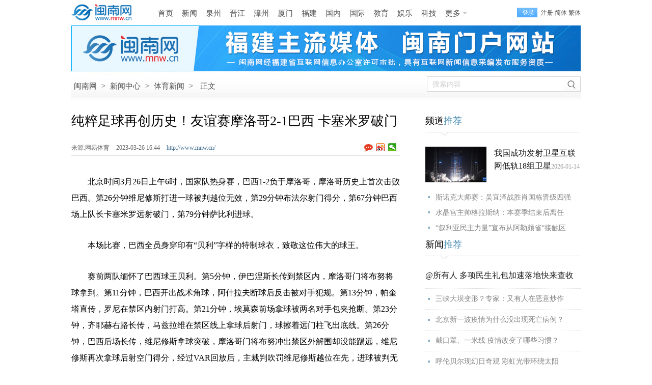

--- FILE ---
content_type: text/html
request_url: http://www.mnw.cn/news/tiyu/2761777.html
body_size: 11501
content:
<!DOCTYPE html><html lang="zh-CN">
<head>
<meta charset="UTF-8">
<title>纯粹足球再创历史！友谊赛摩洛哥2-1巴西 卡塞米罗破门-闽南网</title>
<meta name="keywords" content=" 纯粹足球再创历史！友谊赛摩洛哥2-1巴西 卡塞米罗破门" />
<meta name="description" content="纯粹足球再创历史！友谊赛摩洛哥2-1巴西 卡塞米罗破门" />
<link rel="canonical" href="http://www.mnw.cn/news/tiyu/2761777.html" />
<meta name="mobile-agent" content="format=html5; url=http://m.mnw.cn/news/tiyu/2761777.html">
<link rel="stylesheet" type="text/css" href="http://img.mnw.cn/style/base.css" />
<link rel="stylesheet" type="text/css" href="http://img.mnw.cn/style/info/info.css" />
<script type="text/javascript" src="http://img.mnw.cn/js/config.js"></script>
<script type="text/javascript" src="http://img.mnw.cn/script/base.js"></script>
<script type="text/javascript" src="http://img.mnw.cn/js/fet.js"></script>
<script type="text/javascript" src="http://img.mnw.cn/js/repos.js"></script>
</head>
<body>
	<div class="mnw_top_s3 iw">
		<a href="/" class="logo ibg" title="闽南网"></a>
		<div class="nav">		    
			<div class="nav"  style="margin:2px 0 0 10px">
                        <a href="http://www.mnw.cn/">首页</a>
			<a href="http://www.mnw.cn/news/">新闻</a>
			<a href="http://www.mnw.cn/quanzhou/">泉州</a>
			<a href="http://www.mnw.cn/jinjiang/">晋江</a>
			<a href="http://zz.mnw.cn/">漳州</a>
			<a href="http://www.mnw.cn/xiamen/">厦门</a>
			<a href="http://www.mnw.cn/news/fujian/">福建</a>
			<a href="http://www.mnw.cn/news/china/">国内</a>
			<a href="http://www.mnw.cn/news/world/">国际</a>
			<a href="http://www.mnw.cn/edu/">教育</a>
			<a href="http://www.mnw.cn/yule/">娱乐</a>
			<a href="http://www.mnw.cn/keji/">科技</a>
			<a href="javascript:;" class="more ibg">更多</a>
			<div class="mnav">
				<div class="u">
					<a href="http://www.mnw.cn/shishi/" class="b">石狮</a>
					<a href="http://www.mnw.cn/nanan/">南安</a>
					<a href="http://www.mnw.cn/quanzhou/anxi/">安溪</a>

					<a href="http://zz.mnw.cn/longhai/" class="b">龙海</a>
					<a href="http://zz.mnw.cn/changtai/">长泰</a>
					<a href="http://zz.mnw.cn/yunxiao/">云霄</a>
					<a href="http://zz.mnw.cn/zhangpu/">漳浦</a>

					<a href="http://www.mnw.cn/fuzhou/" class="b">福州</a>
					<a href="http://www.mnw.cn/news/pingtan/">平潭</a>
					<a href="http://www.mnw.cn/ningde/">宁德</a>
					<a href="http://www.mnw.cn/putian/">莆田</a>

					<a href="http://www.mnw.cn/quanzhou/huian/" class="b">惠安</a>
					<a href="http://www.mnw.cn/quanzhou/yc/">永春</a>
					<a href="http://www.mnw.cn/quanzhou/dehua/">德化</a>

					<a href="http://zz.mnw.cn/dongshan/" class="b">东山</a>
					<a href="http://zz.mnw.cn/nanjing/">南靖</a>
					<a href="http://zz.mnw.cn/pinghe/">平和</a>
					<a href="http://zz.mnw.cn/huaan/">华安</a>

					<a href="http://www.mnw.cn/longyan/" class="b">龙岩</a>
					<a href="http://www.mnw.cn/nanping/">南平</a>
					<a href="http://www.mnw.cn/sanming/">三明</a>
					<a href="http://www.mnw.cn/sanming/yongan/">永安</a>


				</div>
				<div class="d">
					<a href="http://www.mnw.cn/news/top/">头条新闻</a>
					<a href="http://www.mnw.cn/news/shehui/">社会新闻</a>
					<a href="http://www.mnw.cn/news/view/">时事新闻</a>
					<a href="http://www.mnw.cn/taiwan/">海峡两岸</a>
					<a href="http://www.mnw.cn/news/tiyu/">体育新闻</a>
					<a href="http://www.mnw.cn/news/digi/">数码新闻</a>
					<a href="http://www.mnw.cn/news/cj/">财经新闻</a>
					<a href="http://house.mnw.cn/">泉州房产</a>
					<a href="https://www.gwy.com/">公考</a>
					<a href="http://caijing.mnw.cn/">闽南财经</a>
					<a href="http://www.mnw.cn/wenhua/">闽南文化</a>
					<a href="http://www.mnw.cn/keji/youxi/">游戏新闻</a>
					<a href="http://www.mnw.cn/news/ent/">娱乐新闻</a>
					<a href="http://www.mnw.cn/sports/">体育赛事</a>
					<a href="http://www.mnw.cn/tour/">闽南旅游</a>
					<a href="http://www.mnjkw.cn/">健康之路</a>
					<a href="http://www.mnw.cn/zt/">专题报道</a>
					<a href="http://www.mnw.cn/juzi/">句子</a>
				</div>
			</div>
		</div>
		</div>
		<div class="mnw_log_status">
			<a class="mod_passwords login" rel="nofollow" onclick="User.Login();" href="javascript:;">登录</a>
			<a class="mod_passwords" rel="nofollow" href="http://app.mnw.cn/?app=member&amp;controller=index&amp;action=register">注册</a>
		</div>
	</div>
        
	<div style="width:1000px;height:90px;margin:0 auto;"><iframe width="1000" height="90"  scrolling="no" frameborder="0" src="http://g.mnw.cn/2019-10-24/g177.shtml" allowtransparency></iframe></div>
	<div class="path iw bg">
		<div class="p">
			<a href="http://www.mnw.cn/">闽南网</a> <span>&gt;</span>
						<a href="http://www.mnw.cn/news/">新闻中心</a> <span>&gt;</span>
						<a href="http://www.mnw.cn/news/tiyu/">体育新闻</a> <span>&gt;</span>
						<span>正文</span>
		</div>
		<div class="s">
			<input type="text" id="stxt" name="stxt"  hint="搜索内容" value="搜索内容" />
			<a href="javascript:;"  rel="nofollow"  target="_blank" class="sb bg"></a>
		</div>
	</div>
	<div class="iw ic">
		<div class="l">
			<h1>纯粹足球再创历史！友谊赛摩洛哥2-1巴西 卡塞米罗破门<span id="imageplus-nopic-icon"></span></h1>
			<div class="ii">
				<div class="il">
				 					<span>来源:网易体育  </span>
				 				<span>2023-03-26 16:44   </span>
				<a href="http://www.mnw.cn/" class="cb">http://www.mnw.cn/</a>
				</div>
				<div class="ishare">
					<a class="comb ibg"></a>
					<div class="bdsharebuttonbox"><a title="分享到新浪微博" href="#" rel="nofollow"  class="bds_tsina" data-cmd="tsina"></a><a rel="nofollow" title="分享到微信" href="#" class="bds_weixin" data-cmd="weixin"></a></div>
				</div>
			</div>
			                                                     			
			<div class="icontent">
				<p>　　北京时间3月26日上午6时，国家队热身赛，巴西1-2负于摩洛哥，摩洛哥历史上首次击败巴西。第26分钟维尼修斯打进一球被判越位无效，第29分钟布法尔射门得分，第67分钟巴西场上队长卡塞米罗远射破门，第79分钟萨比利进球。</p>
<p>　　本场比赛，巴西全员身穿印有&ldquo;贝利&rdquo;字样的特制球衣，致敬这位伟大的球王。</p>
<p>　　赛前两队缅怀了巴西球王贝利。第5分钟，伊巴涅斯长传到禁区内，摩洛哥门将布努将球拿到。第11分钟，巴西开出战术角球，阿什拉夫断球后反击被对手犯规。第13分钟，帕奎塔直传，罗尼在禁区内射门打高。第21分钟，埃莫森前场拿球被两名对手包夹抢断。第23分钟，齐耶赫右路长传，马兹拉维在禁区线上拿球后射门，球擦着远门柱飞出底线。第26分钟，巴西后场长传，维尼修斯拿球突破，摩洛哥门将布努冲出禁区外解围却没能踢远，维尼修斯再次拿球后射空门得分，经过VAR回放后，主裁判吹罚维尼修斯越位在先，进球被判无效。</p>
<p>　　第29分钟，布法尔前场抢断，汉诺斯在禁区左侧横传，布法尔背身拿球后转身射门得分，<strong>摩洛哥1-0！</strong></p>
<p>　　第34分钟，罗德里戈前场拿球时被犯规放倒，巴西获得前场任意球。第35分钟，巴西长传，队友在禁区右侧头球摆渡，罗德里戈在无人防守的情况下凌空射门打高。第37分钟，布法尔背身回敲，齐耶赫禁区右侧射门打偏。第37分钟，布法尔左路横传，欧纳希禁区内射门打高。第41分钟，维尼修斯禁区外远射打高。第42分钟，汉诺斯铲倒桑托斯，被主裁判黄牌警告。补时第3分钟，阿姆拉巴特犯规吃到黄牌。上半场结束，巴西暂时0-1落后摩洛哥。</p>
<p>　　下半场开始，第47分钟，罗德里戈在禁区弧顶处接队友挑传，不停球直接凌空抽射，摩洛哥门将布努飞身将球扑出。第53分钟，罗尼犯规被主裁判黄牌警告。第56分钟，维尼修斯在禁区左侧拿球后内切，随后射门被挡出。第58分钟，欧纳希禁区外远射，巴西门将韦弗顿将球扑出。第60分钟，巴西挑传到禁区内，塞斯抢在罗尼之前出脚解围。第67分钟，帕奎塔前场抢断后横传，卡塞米罗在禁区外远射，足球从倒地扑救的门将布努腋下飞进球门，<strong>巴西1-1！</strong></p>
<p>　　第75分钟，摩洛哥左路传中，伊巴涅斯头球解围。第79分钟，阿提亚特左路传中，米利唐头球没顶到，球碰到米利唐身上后谈到萨比利脚下，萨比利随即抽射破门，<strong>摩洛哥2-1！</strong></p>
<p>　　第82分钟，巴西开出前场任意球，摩洛哥球员断球后准备发起反击，但球传到主裁判身上被挡下。第84分钟，齐耶赫长传，伊巴涅斯抢先拿到球后回传门将。补时第1分钟，埃莫森和阿姆拉巴特相撞后受伤倒地，接受队医治疗。补时第3分钟，巴西开出右侧角球，安东尼禁区外远射打偏。全场比赛结束，巴西1-2负于摩洛哥。</p>
<p>　　巴西出场阵容433：12-韦弗顿/2-埃默森（93' 13-奥古斯托）、3-米利唐、14-伊巴涅斯、6-特莱斯/8-桑托斯（64' 19-维加）、5-卡塞米罗、7-帕奎塔（85' 9-阿尔贝托）/10-罗德里戈（64' 20-罗克）、22-罗尼（64' 21-安东尼）、11-维尼修斯</p>
<p>　　摩洛哥出场阵容433：1-布努/2-阿什拉夫（53' 25-阿提亚特）、5-阿格尔德、6-塞斯、3-马兹拉维/23-汉诺斯（64' 11-萨比利）、4-阿姆拉巴特、8-欧纳希（64' 13-洛萨）/7-齐耶赫、19-恩内斯里（76' 23-切迪拉）、17-布法尔（76' 16-埃扎尔祖利）</p>                            				<div style="color:#848484;text-indent: 2em;">原标题：纯粹足球再创历史！友谊赛摩洛哥2-1巴西 卡塞米罗破门</div>
								<div class="editor"  style="text-align:right;">
					<span style="color:#848484;">责任编辑：方迪</span>
				</div>
				                               
			</div>
			


			                                                               		<dl class="llist">
			<dt>
				<b>相关阅读:</b>
			</dt>
			<dd>
												<div class="ibg" ><a href="http://www.mnw.cn/news/shehui/2758912.html" target="_blank">山东一港口汽车排队出海超壮观：强迫症的福音来了(图)</a><span>2023-03-20</span></div>
							  									<div class="ibg" ><a href="http://www.mnw.cn/news/digi/2759168.html" target="_blank">iQOOZ7和iQOOZ6哪个好性价比高  参数功能配置对比区别</a><span>2023-03-20</span></div>
							  									<div class="ibg" ><a href="http://www.mnw.cn/news/world/2759680.html" target="_blank">恶劣天气持续 美国加州多地洪水泛滥</a><span>2023-03-21</span></div>
							  			</dd>
		</dl>
		
		<dl class="clist">
				<dt>
					<a href="javascript:;" class="ibg sel">新闻</a>
					<a href="javascript:;" class="ibg">娱乐</a>
					<a href="javascript:;" class="ibg">福建</a>
					<a href="javascript:;" class="ibg">泉州</a>
					<a href="javascript:;" class="ibg">漳州</a>
					<a href="javascript:;" class="ibg last">厦门</a>
				</dt>
				<dd>
					
<div class="ad4">
    <a  href="http://www.mnw.cn/quanzhou/dehua/xw/2071846.html" target="_blank">
	<img src="http://upload.mnw.cn/2019/0104/thumb_230_300_1546586684546.jpg"  style="width:230px;height:300px" alt="德化牛母岐层林尽染五彩斑斓" />
	<p>德化牛母岐层林尽染五彩斑斓</p>
    </a>
</div>

 
					<ul class="list">
 <li class="ibg"><a target="_blank" href="http://www.mnw.cn/news/world/3071065.html">“叙利亚民主力量”宣布从阿勒颇省“接触区”撤出</a><br><span>2026-01-17 17:10</span></li>
 <li class="ibg"><a target="_blank" href="http://www.mnw.cn/news/world/3071066.html">我驻柬使馆敦促柬方加大对中国公民保护力度</a><br><span>2026-01-17 17:10</span></li>
 <li class="ibg"><a target="_blank" href="http://www.mnw.cn/news/world/3071067.html">中国总领馆提醒在明尼苏达州中国公民加强安全防范</a><br><span>2026-01-17 17:10</span></li>
 <li class="ibg"><a target="_blank" href="http://www.mnw.cn/news/china/3070879.html">四部门联合开展高校毕业生异地求职“双惠”行动</a><br><span>2026-01-16 17:38</span></li>
 <li class="ibg"><a target="_blank" href="http://www.mnw.cn/news/china/3070877.html">简化考试流程！四部门发文推进职业技能证书互通互认</a><br><span>2026-01-16 17:32</span></li>
 <li class="ibg"><a target="_blank" href="http://www.mnw.cn/news/china/3070904.html">高鹰忠当选为浙江省政协副主席</a><br><span>2026-01-16 17:32</span></li>
 <li class="ibg"><a target="_blank" href="http://www.mnw.cn/news/china/3070936.html">合肥最新人事任免</a><br><span>2026-01-16 17:26</span></li>
</ul>
					<ul class="list" style="display:none">
 <li class="ibg">
    <a target="_blank" href="http://www.mnw.cn/news/ent/3070596.html">刘嘉玲遗憾没有像样的代表作 称做了自己喜欢的事情</a><br><span>2026-01-15 11:25</span></li>
 <li class="ibg">
    <a target="_blank" href="http://www.mnw.cn/news/ent/3070597.html">周杰伦回应输球：以后除了练球 还要练猜拳</a><br><span>2026-01-15 11:25</span></li>
 <li class="ibg">
    <a target="_blank" href="http://www.mnw.cn/news/ent/3070598.html">林允委托律所公布“告黑”进展</a><br><span>2026-01-15 11:25</span></li>
 <li class="ibg">
    <a target="_blank" href="http://www.mnw.cn/news/ent/3069726.html">尚雯婕自曝“无麻醉”割了肠胃里9个息肉</a><br><span>2026-01-12 10:00</span></li>
 <li class="ibg">
    <a target="_blank" href="http://www.mnw.cn/news/ent/3069724.html">演员赵学煌去世 曾因琼瑶剧‌《鬼丈夫》等作品走红</a><br><span>2026-01-12 09:59</span></li>
 <li class="ibg">
    <a target="_blank" href="http://www.mnw.cn/news/ent/3069731.html">李云霄一身红装 以穆桂英形象亮相浙江舞台</a><br><span>2026-01-12 09:59</span></li>
 <li class="ibg">
    <a target="_blank" href="http://www.mnw.cn/news/ent/3069723.html">王一博回应结婚问题：太遥远了 尚无法考虑</a><br><span>2026-01-12 09:37</span></li>
</ul>
					<ul class="list" style="display:none">
 <li class="ibg">
    <a target="_blank" href="http://www.mnw.cn/news/fj/3071125.html">周祖翼在三明调研</a><br><span>2026-01-18 10:10</span></li>
 <li class="ibg">
    <a target="_blank" href="http://www.mnw.cn/news/pt/3071126.html">莆田鞋踏“新”而行</a><br><span>2026-01-18 10:10</span></li>
 <li class="ibg">
    <a target="_blank" href="http://www.mnw.cn/news/np/3071128.html">“两山”转化的“南平智慧”</a><br><span>2026-01-18 10:08</span></li>
 <li class="ibg">
    <a target="_blank" href="http://www.mnw.cn/news/pt/3071129.html">莆田市创新信用修复机制，使企业不用两头跑、重复办 </a><br><span>2026-01-18 10:06</span></li>
 <li class="ibg">
    <a target="_blank" href="http://www.mnw.cn/news/fj/3071130.html">去年福建对共建“一带一路”国家进出口破万亿元</a><br><span>2026-01-18 10:05</span></li>
 <li class="ibg">
    <a target="_blank" href="http://www.mnw.cn/news/fj/3071133.html">去年福建对拉美进出口超2000亿元</a><br><span>2026-01-18 10:04</span></li>
 <li class="ibg">
    <a target="_blank" href="http://www.mnw.cn/news/fz/3071135.html">全国首创“到站即到港”  福州港商品汽车海铁联运东南</a><br><span>2026-01-18 10:02</span></li>
</ul>
					<ul class="list" style="display:none">
 <li class="ibg">
    <a target="_blank" href="http://www.mnw.cn/quanzhou/yc/xw/3071152.html">功夫见永春 香韵漫京城 永春在京推介时尚产业</a><br><span>2026-01-18 12:35</span></li>
 <li class="ibg">
    <a target="_blank" href="http://www.mnw.cn/quanzhou/news/3071141.html">泉州市第十七届人民代表大会第五次会议公告</a><br><span>2026-01-18 12:32</span></li>
 <li class="ibg">
    <a target="_blank" href="http://www.mnw.cn/quanzhou/news/3071142.html">蔡战胜前往北峰—丰州片区调研</a><br><span>2026-01-18 12:31</span></li>
 <li class="ibg">
    <a target="_blank" href="http://www.mnw.cn/quanzhou/licheng/3071143.html">“召召”亮相府文庙！同框画面来了…</a><br><span>2026-01-18 12:29</span></li>
 <li class="ibg">
    <a target="_blank" href="http://www.mnw.cn/quanzhou/luojiang/3071144.html">洛江：农贸市场焕新，群众幸福升级！</a><br><span>2026-01-18 12:28</span></li>
 <li class="ibg">
    <a target="_blank" href="http://www.mnw.cn/quanzhou/luojiang/3071145.html">锚定高质量 献策新征程！洛江委员们在市政协十三届五</a><br><span>2026-01-18 12:27</span></li>
 <li class="ibg">
    <a target="_blank" href="http://www.mnw.cn/quanzhou/luojiang/3071146.html">洛江区委常委会召开会议</a><br><span>2026-01-18 12:27</span></li>
</ul>
					<ul class="list" style="display:none">
 <li class="ibg">
    <a target="_blank" href="http://zz.mnw.cn/news/3071127.html">云霄县：山海乡村有新语</a><br><span>2026-01-18 10:09</span></li>
 <li class="ibg">
    <a target="_blank" href="http://zz.mnw.cn/news/3070797.html">漳州新造游艇首次“自航离境”</a><br><span>2026-01-16 09:55</span></li>
 <li class="ibg">
    <a target="_blank" href="http://zz.mnw.cn/news/3070798.html">2025年漳州双孢蘑菇产量全国第一</a><br><span>2026-01-16 09:55</span></li>
 <li class="ibg">
    <a target="_blank" href="http://zz.mnw.cn/news/3070567.html">漳州九龙公园的“立体重生”</a><br><span>2026-01-15 11:26</span></li>
 <li class="ibg">
    <a target="_blank" href="http://zz.mnw.cn/pinghe/xw/3070584.html">平和一个小山村的逆袭之路</a><br><span>2026-01-15 11:25</span></li>
 <li class="ibg">
    <a target="_blank" href="http://zz.mnw.cn/news/3070542.html">漳州整治瓶装液化石油气“黑气”</a><br><span>2026-01-15 09:47</span></li>
 <li class="ibg">
    <a target="_blank" href="http://zz.mnw.cn/news/3070541.html">漳州将实现高铁直达珠海</a><br><span>2026-01-15 09:47</span></li>
</ul>
					<ul class="list" style="display:none">
 <li class="ibg">
    <a target="_blank" href="http://www.mnw.cn/xiamen/news/3071136.html">“十四五”期间在厦完成维修进境飞机数居全国首位</a><br><span>2026-01-18 10:01</span></li>
 <li class="ibg">
    <a target="_blank" href="http://www.mnw.cn/xiamen/news/3071056.html">厦门市博物馆原副馆长、文博研究员何丙仲逝世 享年82</a><br><span>2026-01-17 11:59</span></li>
 <li class="ibg">
    <a target="_blank" href="http://www.mnw.cn/xiamen/news/3071057.html">厦门市5名选手入选世界技能大赛中国集训队</a><br><span>2026-01-17 11:59</span></li>
 <li class="ibg">
    <a target="_blank" href="http://www.mnw.cn/xiamen/news/3071051.html">稳中有进展现强大韧性和活力 2025年厦门市外贸数据情</a><br><span>2026-01-17 11:57</span></li>
 <li class="ibg">
    <a target="_blank" href="http://www.mnw.cn/xiamen/news/3071052.html">厦门市已有14个社区获评全国示范性老年友好型社区</a><br><span>2026-01-17 11:57</span></li>
 <li class="ibg">
    <a target="_blank" href="http://www.mnw.cn/xiamen/news/3071054.html">下周起 翔安隧道进岛方向夜间封闭改造</a><br><span>2026-01-17 11:57</span></li>
 <li class="ibg">
    <a target="_blank" href="http://www.mnw.cn/xiamen/news/3071055.html">今年首场寒潮上线 下周二将影响鹭岛</a><br><span>2026-01-17 11:57</span></li>
</ul>
			</dd>
		</dl>
	
			 <dl class="llist">
    <dt><b>猜你喜欢:</b></dt>
    <dd>
<div class="ibg" ><a href="http://www.mnw.cn/news/china/3070775.html" target="_blank">太原市人民代表大会常务委员会任免名单</a><span>2026-01-16</span></div>			
<div class="ibg" ><a href="http://www.mnw.cn/news/cj/3068705.html" target="_blank">进度加快，价格上涨——玉米市场购销两旺</a><span>2026-01-07</span></div>			
<div class="ibg" ><a href="http://www.mnw.cn/news/china/3067945.html" target="_blank">湖北省政协原党组成员、副主席周先旺被“双开”</a><span>2026-01-04</span></div>			
</dd></dl>
	

<dl class="comment-form" style="clear:both;" id="comment_form_1679820284">
<dt>
	<div class="t">评论<span>(</span><a target="_blank" href="http://www.mnw.cn/news/tiyu/2761777.html">纯粹足球再创历史！友谊赛摩洛哥2-1巴西 卡塞米罗破门</a><span>)</span></div>
</dt>
	<dd class="c-inner">
		<form method="post" action="http://app.mnw.cn/?app=comment&amp;controller=review&amp;action=add">
			<input type="hidden" value="" name="topicid">
			<input type="hidden" value="" name="followid">
			<a href="javascript:;" class="icon"><img src="http://img.mnw.cn/images/noavatar_small.gif" alt=""></a>
			<div class="textarea-wrap">
				<div class="login-warn" style="display: none;">
					<p class="info">
					您需要登录后才可以评论，
					<a hidefocus="true" class="cloud-login" rel="nofollow"  href="javascript:;">登录</a>|
					<a hidefocus="true"  rel="nofollow" href="http://app.mnw.cn/?app=member&amp;controller=index&amp;action=register">注册</a>
					</p>
				</div>
			<textarea class="textarea"  hint="来说两句吧......." name="content">来说两句吧.......</textarea>
				<div class="cb">
						<input type="submit"  class="btn-post" value="发 布" />
				</div>
			</div>
			<div class="logstate">
				<div style="overflow:hidden" class="ov">
					<div class="loginform-user-info"><div>
		<span class="info">
			<a class="cloud-login"  rel="nofollow" href="javascript:;">登录</a>
			|
			<a rel="nofollow" href="#http://app.mnw.cn/?app=member&amp;controller=index&amp;action=register">注册</a>
		</span>
		<div style="visibility: hidden;" class="seccode-area"></div>
	</div>
			<div class="username-area" style="display:none"></div>
				<span class="anonymous" style="display:none">
					<label class="label-anonymous"><input type="checkbox" name="anonymous" value="1" style="vertical-align: middle;">匿名发表</label>
				</span>
				<div class="share-area"></div>
				<div style="visibility: hidden;" class="seccode-area"></div>
			 </div>
		 </div>
		</form>

<script id="afterlogin_1679820284" type="text/template">
	<div>
		<span class="username-area info">
			<em></em>
			<a class="quickLogout" href="javascript:;">退出</a>
		</span>
		<span class="anonymous"></span>
		<div class="share-area"></div>
		<div class="seccode-area" style="visibility: hidden;"></div>
	</div>
</script>
<script id="beforelogin_1679820284" type="text/template">
	<div>
		<span class="info">
			<a href="javascript:;" class="cloud-login">登录</a>
			|
			<a href="#http://app.mnw.cn/?app=member&controller=index&action=register">注册</a>
		</span>
		<div class="seccode-area" style="visibility: hidden;"></div>
	</div>
</script>
	</dd>
</dl>
	<dl class="commlist">
		<dt>热门评论:</dt>
	</dl>
	
	</div>
	<div class="r">
                <dl class="nl">
	<dt>频道<span>推荐</span></dt>
	<dd>
	<div class="f">
    <img src="http://upload.mnw.cn/2026/0114/thumb_120_70_1A0176835364755047.jpeg" alt="我国成功发射卫星互联网低轨18组卫星" />
    <p><a href="http://www.mnw.cn/news/china/3070262.html" target="_blank">我国成功发射卫星互联网低轨18组卫星</a>2026-01-14</p>
</div>
<li><a target="_blank"  href="http://www.mnw.cn/news/tiyu/3071063.html">斯诺克大师赛：吴宜泽战胜肖国栋晋级四强</a></li>
<li><a target="_blank"  href="http://www.mnw.cn/news/tiyu/3071064.html">水晶宫主帅格拉斯纳：本赛季结束后离任</a></li>
<li><a target="_blank"  href="http://www.mnw.cn/news/world/3071065.html">“叙利亚民主力量”宣布从阿勒颇省“接触区</a></li>
        </dd>
</dl>
        		
		<dl class="nl">
    <dt>新闻<span>推荐</span></dt>
	<dd class="l2">
		
             <a target="_blank"  class="f"   href="http://www.mnw.cn/news/china/2303209.html">@所有人 多项民生礼包加速落地快来查收</a>
		
             <a target="_blank"  href="http://www.mnw.cn/news/china/2293030.html">三峡大坝变形？专家：又有人在恶意炒作</a>
		
             <a target="_blank"  href="http://www.mnw.cn/news/china/2293063.html">北京新一波疫情为什么没出现死亡病例？</a>
		
             <a target="_blank"  href="http://www.mnw.cn/news/shehui/2281352.html">戴口罩、一米线 疫情改变了哪些习惯？</a>
		
             <a target="_blank"  href="http://www.mnw.cn/news/shehui/2240456.html">呼伦贝尔现幻日奇观 彩虹光带环绕太阳</a>
        </dd>
</dl>
		
		<dl class="nl">
    <dt>视觉<span>焦点</span></dt>
	<dd class="l3">

			
	<div  >
         <a target="_blank"    href="http://www.mnw.cn/photo/ss/2208734.html">
		 <img alt="石狮：秋风起，紫菜香" src="http://upload.mnw.cn/2019/1014/thumb_145_95_1571017040195.jpg"></a>  
        <a target="_blank"   class="t"  href="http://www.mnw.cn/photo/ss/2208734.html">石狮：秋风起，紫菜香</a> 
        </div>

 			
	<div    class="ml"  >
         <a target="_blank"    href="http://www.mnw.cn/photo/ss/2208741.html">
		 <img alt="石狮峡谷旅游路“百日草”争相斗艳" src="http://upload.mnw.cn/2019/1014/thumb_145_95_1571017371606.jpg"></a>  
        <a target="_blank"   class="t"  href="http://www.mnw.cn/photo/ss/2208741.html">石狮峡谷旅游路“百日草”争相斗艳</a> 
        </div>

 			
	<div  >
         <a target="_blank"    href="http://www.mnw.cn/photo/ss/2208756.html">
		 <img alt="石狮环湾生态公园内粉黛乱子草盛放" src="http://upload.mnw.cn/2019/1014/thumb_145_95_1571018436938.jpg"></a>  
        <a target="_blank"   class="t"  href="http://www.mnw.cn/photo/ss/2208756.html">石狮环湾生态公园内粉黛乱子草盛放</a> 
        </div>

 			
	<div    class="ml"  >
         <a target="_blank"    href="http://www.mnw.cn/photo/ss/2208774.html">
		 <img alt="石狮濠江路边异木棉盛开" src="http://upload.mnw.cn/2019/1014/thumb_145_95_1571018952444.jpg"></a>  
        <a target="_blank"   class="t"  href="http://www.mnw.cn/photo/ss/2208774.html">石狮濠江路边异木棉盛开</a> 
        </div>

        </dd>
</dl>
		
		<dl class="nl">
    <dt>精彩<span>视频</span></dt>
	<dd class="l4">


<div  >
         <a target="_blank" href="http://www.mnw.cn/video/duanshipin/3070945.html">
		 <div class="m"></div>
		 <img alt="张翼翔、颜丽明当选泉州市人大常委会副主任 " src="http://upload.mnw.cn/2026/0116/thumb_140_80_D41176855661076846.jpg"></a>  
        <a target="_blank"   class="t"  href="http://www.mnw.cn/video/duanshipin/3070945.html">张翼翔、颜丽明当选泉州市人大常委会副主任 </a> 
</div>


<div   class="ml" >
         <a target="_blank" href="http://www.mnw.cn/video/duanshipin/3070947.html">
		 <div class="m"></div>
		 <img alt="快看过来！泉州发布“城市记忆”征集令，线索征集截至2月14日（视频）" src="http://upload.mnw.cn/2026/0116/thumb_140_80_D41176855847297870.jpg"></a>  
        <a target="_blank"   class="t"  href="http://www.mnw.cn/video/duanshipin/3070947.html">快看过来！泉州发布“城市记忆”征集令，线索征集截至2月14日（视频）</a> 
</div>


<div  >
         <a target="_blank" href="http://www.mnw.cn/video/duanshipin/3070899.html">
		 <div class="m"></div>
		 <img alt="永春万安公园主体工程完工 年前有望开园运营" src="http://upload.mnw.cn/2026/0116/thumb_140_80_D41176854820967345.jpg"></a>  
        <a target="_blank"   class="t"  href="http://www.mnw.cn/video/duanshipin/3070899.html">永春万安公园主体工程完工 年前有望开园运营</a> 
</div>


<div   class="ml" >
         <a target="_blank" href="http://www.mnw.cn/video/news/3070905.html">
		 <div class="m"></div>
		 <img alt="晋江内坑镇28个村“抱团搞事业”" src="http://img.mnw.cn/images/nopic.gif"></a>  
        <a target="_blank"   class="t"  href="http://www.mnw.cn/video/news/3070905.html">晋江内坑镇28个村“抱团搞事业”</a> 
</div>

        </dd>
</dl>
		<dl class="nl">
    <dt>专题<span>推荐</span></dt>
    <dd class="l5">
            <a target="_blank"  class="f" href="http://www.mnw.cn/zt/2019/fwyl">关注泉城养老服务 打造幸福老年生活</a>
        <div class="f f2">
            <a href="http://www.mnw.cn/zt/2019/fwyl" target="_blank"><img src="http://upload.mnw.cn/2019/1112/thumb_120_70_1573548533602.png" alt="关注泉城养老服务 打造幸福老年生活"/></a>
            <p>闽南网推出专题报道，以图、文、视频等形式，展现泉州在补齐养老事业短板，提升养老服</p>
        </div>
     
        <a target="_blank" href="http://www.mnw.cn/news/china/2021qglh">新征程，再出发——聚焦2021年全国两会</a></br>
     
        <a target="_blank" href="http://www.mnw.cn/edu/gk/2020gk">2020福建高考招录</a></br>
    </dl>

<div style="line-height:12px;">&nbsp;</div>
		
		<dl class="nl st">
    <dt>48小时<span>点击排行榜</span></dt>
	<dd class="ibg">
 
    	 <a target="_blank"  href="http://www.mnw.cn/news/tiyu/3071063.html">斯诺克大师赛：吴宜泽战胜肖国栋晋级四强</a>
 
    	 <a target="_blank"  href="http://www.mnw.cn/news/tiyu/3071064.html">水晶宫主帅格拉斯纳：本赛季结束后离任</a>
 
    	 <a target="_blank"  href="http://www.mnw.cn/news/world/3071065.html">“叙利亚民主力量”宣布从阿勒颇省“接触</a>
 
    	 <a target="_blank"  href="http://www.mnw.cn/news/world/3071066.html">我驻柬使馆敦促柬方加大对中国公民保护力</a>
 
    	 <a target="_blank"  href="http://www.mnw.cn/news/world/3071067.html">中国总领馆提醒在明尼苏达州中国公民加强</a>
 
    	 <a target="_blank"  href="http://www.mnw.cn/news/zz/3071068.html">平和县大溪镇第十八届人大九次会议召开（</a>
 
    	 <a target="_blank"  href="http://www.mnw.cn/quanzhou/anxi/xw/3071069.html">茶香浸润童年，女排精神领航——福建省安</a>
 
    	 <a target="_blank"  href="http://www.mnw.cn/news/fj/3071125.html">周祖翼在三明调研</a>
        </dd>
	<dd  class="c2 ibg"></dd>
</dl>
<div style="display:none;">
<script>
var _hmt = _hmt || [];
(function() {
  var hm = document.createElement("script");
  hm.src = "//hm.baidu.com/hm.js?dc295c01dd87f76bb79d8eb3b427a014";
  var s = document.getElementsByTagName("script")[0]; 
  s.parentNode.insertBefore(hm, s);
})();
</script>
</div>
	</div>
</div>
<div class="totop">
	<a href="http://www.mnw.cn" class="h ibg"></a>
	<a href="#"  rel="nofollow" class="t ibg"></a>
</div>
<script type="text/javascript" src="http://img.mnw.cn/script/info/comment.post.js"></script>
<script type="text/javascript">
	fet.setAlias({IMG_URL: "http://img.mnw.cn/"});
	form = $('#comment_form_'+rid).find('form');
	commentPost = new CommentPost({
		form: form,
		isLogin: 1,
		isCheck: 1,
		isSeccode: 1,
		topicid: topicid,
		afterLoginTemplate: $('#afterlogin_'+rid).html(),
		beforeLoginTemplate: $('#beforelogin_'+rid).html(),
		userInfoPanel: form.find('.loginform-user-info'),
		warningPanel: form.find('.login-warn'),
		loginSelector: '.cloud-login',
		logoutSelector: '.quickLogout'
	});

</script>
<script type="text/javascript"  src="http://img.mnw.cn/script/info/info.js"></script>
<script type="text/javascript" src="http://img.mnw.cn/script/info/bottom.js"></script>
<div style="display:none"><script src="https://s9.cnzz.com/z_stat.php?id=3301342&web_id=3301342" language="JavaScript"></script></div>
<script>window._bd_share_config={"common":{"bdSnsKey":{},"bdText":"","bdMini":"2","bdMiniList":false,"bdPic":"","bdStyle":"0","bdSize":"16"},"share":{},"image":{"viewList":["tsina","weixin"],"viewText":"分享到：","viewSize":"16"},"selectShare":{"bdContainerClass":null,"bdSelectMiniList":["tsina","weixin"]}};with(document)0[(getElementsByTagName('head')[0]||body).appendChild(createElement('script')).src='http://bdimg.share.baidu.com/static/api/js/share.js?v=89860593.js?cdnversion='+~(-new Date()/36e5)];</script>
<script type="text/javascript" src="http://res.wx.qq.com/open/js/jweixin-1.0.0.js"></script>
<script language="javascript">
var dir = "share";
var url = encodeURIComponent(window.location.href);
if(window.location.href.indexOf("zz.mnw.cn")>=0 || window.location.href.indexOf("caijing.mnw.cn")>=0) dir = "share_zz";
document.write("<script src='http://tp.mnw.cn/"+dir+"/weixin_config.php?url="+url+"'><\/script>");
var shareData= {
    title: '纯粹足球再创历史！友谊赛摩洛哥2-1巴西 卡塞米罗破门 - 闽南网',
    desc: '福建主流媒体 闽南门户网站',
    link: 'http://www.mnw.cn/news/tiyu/2761777.html?mobile',
    imgUrl: 'http://upload.mnw.cn/topic/mnw.jpg'
}
wx.ready(function () {
    // 在这里调用 API
    wx.onMenuShareTimeline({
        title: shareData.title,
        link: shareData.link,
        imgUrl: shareData.imgUrl,
        success: function(){},
        cancel: function(){}
    });
    wx.onMenuShareAppMessage({
        title: shareData.title,
        desc: shareData.desc,
        link: shareData.link,
        imgUrl: shareData.imgUrl,
        type: '',
        dataUrl: '',
        success: function(){},
        cancel: function (){}
    });
});
wx.error(function(res){});
</script>
<div style="display:none;"><script src="https://s11.cnzz.com/z_stat.php?id=1260920028&web_id=1260920028" language="JavaScript"></script></div>
<script>
var _hmt = _hmt || [];
(function() {
  var hm = document.createElement("script");
  hm.src = "https://hm.baidu.com/hm.js?cf1a05e5acdb7059b63c6f70e9d9fd49";
  var s = document.getElementsByTagName("script")[0];
  s.parentNode.insertBefore(hm, s);
})();
</script></body>
</html>

--- FILE ---
content_type: text/html
request_url: http://tp.mnw.cn/share/weixin_config.php?url=http%3A%2F%2Fwww.mnw.cn%2Fnews%2Ftiyu%2F2761777.html
body_size: 234
content:
wx.config({
	debug: false,
	appId: 'wx09b4873e9197160d',
	timestamp: 1768726187,
	nonceStr: 'GmppxmN2sZq0DiIk',
	signature: '3a40f04c558b4598ad49321317bacc58af222412',
	jsApiList: [
		'onMenuShareTimeline',
        'onMenuShareAppMessage'
	]
});